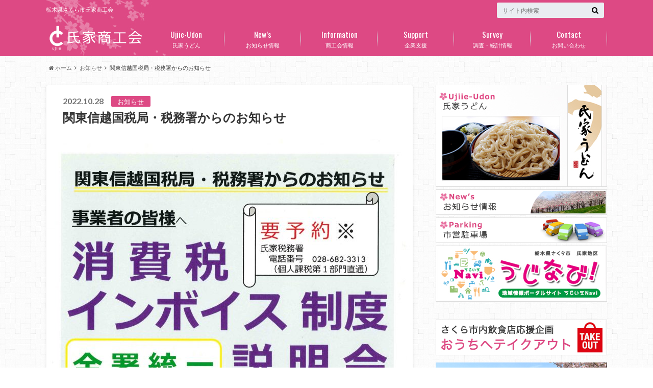

--- FILE ---
content_type: text/html; charset=UTF-8
request_url: http://ujiie-shokokai.or.jp/%E9%96%A2%E6%9D%B1%E4%BF%A1%E8%B6%8A%E5%9B%BD%E7%A8%8E%E5%B1%80%E3%83%BB%E7%A8%8E%E5%8B%99%E7%BD%B2%E3%81%8B%E3%82%89%E3%81%AE%E3%81%8A%E7%9F%A5%E3%82%89%E3%81%9B/
body_size: 47995
content:
<!doctype html>

<!--[if lt IE 7]><html lang="ja" class="no-js lt-ie9 lt-ie8 lt-ie7"><![endif]-->
<!--[if (IE 7)&!(IEMobile)]><html lang="ja" class="no-js lt-ie9 lt-ie8"><![endif]-->
<!--[if (IE 8)&!(IEMobile)]><html lang="ja" class="no-js lt-ie9"><![endif]-->
<!--[if gt IE 8]><!--> <html lang="ja" class="no-js"><!--<![endif]-->

	<head>
		<meta charset="utf-8">

		<meta http-equiv="X-UA-Compatible" content="IE=edge">

		<title>関東信越国税局・税務署からのお知らせ | 氏家商工会</title>

		<meta name="HandheldFriendly" content="True">
		<meta name="MobileOptimized" content="320">
		<meta name="viewport" content="width=device-width, initial-scale=1"/>
		<link rel="pingback" href="http://ujiie-shokokai.or.jp/xmlrpc.php">

		<!--[if IE]>
		<link rel="shortcut icon" href="http://ujiie-shokokai.or.jp/wp-content/themes/albatros/library/images/favicon.ico">
		<![endif]-->

		<!--[if lt IE 9]>
		<script src="//html5shiv.googlecode.com/svn/trunk/html5.js"></script>
		<script src="//css3-mediaqueries-js.googlecode.com/svn/trunk/css3-mediaqueries.js"></script>
		<![endif]-->


		<link rel='dns-prefetch' href='//s.w.org' />
<link rel="alternate" type="application/rss+xml" title="氏家商工会 &raquo; フィード" href="http://ujiie-shokokai.or.jp/feed/" />
<link rel="alternate" type="application/rss+xml" title="氏家商工会 &raquo; コメントフィード" href="http://ujiie-shokokai.or.jp/comments/feed/" />
		<script type="text/javascript">
			window._wpemojiSettings = {"baseUrl":"https:\/\/s.w.org\/images\/core\/emoji\/11\/72x72\/","ext":".png","svgUrl":"https:\/\/s.w.org\/images\/core\/emoji\/11\/svg\/","svgExt":".svg","source":{"concatemoji":"http:\/\/ujiie-shokokai.or.jp\/wp-includes\/js\/wp-emoji-release.min.js"}};
			!function(e,a,t){var n,r,o,i=a.createElement("canvas"),p=i.getContext&&i.getContext("2d");function s(e,t){var a=String.fromCharCode;p.clearRect(0,0,i.width,i.height),p.fillText(a.apply(this,e),0,0);e=i.toDataURL();return p.clearRect(0,0,i.width,i.height),p.fillText(a.apply(this,t),0,0),e===i.toDataURL()}function c(e){var t=a.createElement("script");t.src=e,t.defer=t.type="text/javascript",a.getElementsByTagName("head")[0].appendChild(t)}for(o=Array("flag","emoji"),t.supports={everything:!0,everythingExceptFlag:!0},r=0;r<o.length;r++)t.supports[o[r]]=function(e){if(!p||!p.fillText)return!1;switch(p.textBaseline="top",p.font="600 32px Arial",e){case"flag":return s([55356,56826,55356,56819],[55356,56826,8203,55356,56819])?!1:!s([55356,57332,56128,56423,56128,56418,56128,56421,56128,56430,56128,56423,56128,56447],[55356,57332,8203,56128,56423,8203,56128,56418,8203,56128,56421,8203,56128,56430,8203,56128,56423,8203,56128,56447]);case"emoji":return!s([55358,56760,9792,65039],[55358,56760,8203,9792,65039])}return!1}(o[r]),t.supports.everything=t.supports.everything&&t.supports[o[r]],"flag"!==o[r]&&(t.supports.everythingExceptFlag=t.supports.everythingExceptFlag&&t.supports[o[r]]);t.supports.everythingExceptFlag=t.supports.everythingExceptFlag&&!t.supports.flag,t.DOMReady=!1,t.readyCallback=function(){t.DOMReady=!0},t.supports.everything||(n=function(){t.readyCallback()},a.addEventListener?(a.addEventListener("DOMContentLoaded",n,!1),e.addEventListener("load",n,!1)):(e.attachEvent("onload",n),a.attachEvent("onreadystatechange",function(){"complete"===a.readyState&&t.readyCallback()})),(n=t.source||{}).concatemoji?c(n.concatemoji):n.wpemoji&&n.twemoji&&(c(n.twemoji),c(n.wpemoji)))}(window,document,window._wpemojiSettings);
		</script>
		<style type="text/css">
img.wp-smiley,
img.emoji {
	display: inline !important;
	border: none !important;
	box-shadow: none !important;
	height: 1em !important;
	width: 1em !important;
	margin: 0 .07em !important;
	vertical-align: -0.1em !important;
	background: none !important;
	padding: 0 !important;
}
</style>
<link rel='stylesheet' id='style-css'  href='http://ujiie-shokokai.or.jp/wp-content/themes/albatros/style.css' type='text/css' media='all' />
<link rel='stylesheet' id='child-style-css'  href='http://ujiie-shokokai.or.jp/wp-content/themes/albatros_custom/style.css' type='text/css' media='all' />
<link rel='stylesheet' id='shortcode-css'  href='http://ujiie-shokokai.or.jp/wp-content/themes/albatros/library/css/shortcode.css' type='text/css' media='all' />
<script type='text/javascript' src='//ajax.googleapis.com/ajax/libs/jquery/1.8.3/jquery.min.js'></script>
<link rel='https://api.w.org/' href='http://ujiie-shokokai.or.jp/wp-json/' />
<link rel="canonical" href="http://ujiie-shokokai.or.jp/%e9%96%a2%e6%9d%b1%e4%bf%a1%e8%b6%8a%e5%9b%bd%e7%a8%8e%e5%b1%80%e3%83%bb%e7%a8%8e%e5%8b%99%e7%bd%b2%e3%81%8b%e3%82%89%e3%81%ae%e3%81%8a%e7%9f%a5%e3%82%89%e3%81%9b/" />
<link rel='shortlink' href='http://ujiie-shokokai.or.jp/?p=6057' />
<link rel="alternate" type="application/json+oembed" href="http://ujiie-shokokai.or.jp/wp-json/oembed/1.0/embed?url=http%3A%2F%2Fujiie-shokokai.or.jp%2F%25e9%2596%25a2%25e6%259d%25b1%25e4%25bf%25a1%25e8%25b6%258a%25e5%259b%25bd%25e7%25a8%258e%25e5%25b1%2580%25e3%2583%25bb%25e7%25a8%258e%25e5%258b%2599%25e7%25bd%25b2%25e3%2581%258b%25e3%2582%2589%25e3%2581%25ae%25e3%2581%258a%25e7%259f%25a5%25e3%2582%2589%25e3%2581%259b%2F" />
<link rel="alternate" type="text/xml+oembed" href="http://ujiie-shokokai.or.jp/wp-json/oembed/1.0/embed?url=http%3A%2F%2Fujiie-shokokai.or.jp%2F%25e9%2596%25a2%25e6%259d%25b1%25e4%25bf%25a1%25e8%25b6%258a%25e5%259b%25bd%25e7%25a8%258e%25e5%25b1%2580%25e3%2583%25bb%25e7%25a8%258e%25e5%258b%2599%25e7%25bd%25b2%25e3%2581%258b%25e3%2582%2589%25e3%2581%25ae%25e3%2581%258a%25e7%259f%25a5%25e3%2582%2589%25e3%2581%259b%2F&#038;format=xml" />
<script src="//www.google.com/recaptcha/api.js"></script>
<script type="text/javascript">
jQuery(function() {
	// reCAPTCHAの挿入
	jQuery( '.mw_wp_form_input button, .mw_wp_form_input input[type="submit"]' ).before( '<div data-callback="syncerRecaptchaCallback" data-sitekey="6LcvKKEUAAAAAKw7WPFOp_iWc3oFTwdMd5UnuF0K" class="g-recaptcha"></div>' );
	// [input] Add disabled to input or button
	jQuery( '.mw_wp_form_input button, .mw_wp_form_input input[type="submit"]' ).attr( "disabled", "disabled" );
	// [confirm] Remove disabled
	jQuery( '.mw_wp_form_confirm input, .mw_wp_form_confirm select, .mw_wp_form_confirm textarea, .mw_wp_form_confirm button' ).removeAttr( 'disabled' );
});
// reCAPTCHA Callback
function syncerRecaptchaCallback( code ) {
	if(code != "") {
		jQuery( '.mw_wp_form_input button, .mw_wp_form_input input[type="submit"]' ).removeAttr( 'disabled' );
	}
}
</script>
<style type="text/css">
.g-recaptcha { margin: 20px 0 15px; }.g-recaptcha > div { margin: 0 auto; }</style>
<style type="text/css">
body{color: #353535;}
a{color: #dd4984;}
a:hover{color: #dd87a9;}
.hentry footer .post-categories li a,.hentry footer .tags a{  background: #dd4984;  border:1px solid #dd4984;}
.hentry footer .tags a{color:#dd4984; background: none;}
.hentry footer .post-categories li a:hover,.hentry footer .tags a:hover{ background:#dd87a9;  border-color:#dd87a9;}
input[type="text"],input[type="password"],input[type="datetime"],input[type="datetime-local"],input[type="date"],input[type="month"],input[type="time"],input[type="week"],input[type="number"],input[type="email"],input[type="url"],input[type="search"],input[type="tel"],input[type="color"],select,textarea,.field { background-color: #eaedf2;}
/*ヘッダー*/
.header{background: #dd4984;}
.header .subnav .site_description,.header .mobile_site_description{color:  #fff;}
.nav li a {color: #fff;}
.nav li a:hover{color:#FFFF00;}
.subnav .contactbutton a{background: #323944;}
.subnav .contactbutton a:hover{background:#dd87a9;}
@media only screen and (min-width: 768px) {
	.nav ul {background: #323944;}
	.nav li ul.sub-menu li a{color: #ffffff;}
}
/*メインエリア*/
.byline .cat-name{background: #dd4984; color:  #fff;}
.widgettitle {background: #dd4984; color:  #fff;}
.widget li a:after{color: #dd4984!important;}

/* 投稿ページ吹き出し見出し */
.single .entry-content h2{background: #dd4984;}
.single .entry-content h2:after{border-top-color:#dd4984;}
/* リスト要素 */
.entry-content ul li:before{ background: #dd4984;}
.entry-content ol li:before{ background: #dd4984;}
/* カテゴリーラベル */
.single .authorbox .author-newpost li .cat-name,.related-box li .cat-name{ background: #dd4984;}
/* CTA */
.cta-inner{ background: #323944;}
/* ローカルナビ */
.local-nav .title a{ background: #dd4984;}
.local-nav .current_page_item a{color:#dd4984;}
/* ランキングバッジ */
ul.wpp-list li a:before{background: #dd4984;}
/* アーカイブのボタン */
.readmore a{border:1px solid #dd4984;color:#dd4984;}
.readmore a:hover{background:#dd4984;color:#fff;}
/* ボタンの色 */
.btn-wrap a{background: #dd4984;border: 1px solid #dd4984;}
.btn-wrap a:hover{background: #dd87a9;}
.btn-wrap.simple a{border:1px solid #dd4984;color:#dd4984;}
.btn-wrap.simple a:hover{background:#dd4984;}
/* コメント */
.blue-btn, .comment-reply-link, #submit { background-color: #dd4984; }
.blue-btn:hover, .comment-reply-link:hover, #submit:hover, .blue-btn:focus, .comment-reply-link:focus, #submit:focus {background-color: #dd87a9; }
/* サイドバー */
.widget a{text-decoration:none; color:#303030;}
.widget a:hover{color:#7a7a7a;}
/*フッター*/
#footer-top{background-color: #323944; color: #ffffff;}
.footer a,#footer-top a{color: #ffffff;}
#footer-top .widgettitle{color: #ffffff;}
.footer {background-color: #323944;color: #ffffff;}
.footer-links li:before{ color: #dd4984;}
/* ページネーション */
.pagination a, .pagination span,.page-links a , .page-links ul > li > span{color: #dd4984;}
.pagination a:hover, .pagination a:focus,.page-links a:hover, .page-links a:focus{background-color: #dd4984;}
.pagination .current:hover, .pagination .current:focus{color: #dd87a9;}
</style>
<style type="text/css" id="custom-background-css">
body.custom-background { background-image: url("http://ujiie-syokokai.sakura.ne.jp/wp/wp-content/uploads/2016/05/light_wool.png"); background-position: left top; background-size: auto; background-repeat: repeat; background-attachment: scroll; }
</style>
		
<script>
  (function(i,s,o,g,r,a,m){i['GoogleAnalyticsObject']=r;i[r]=i[r]||function(){
  (i[r].q=i[r].q||[]).push(arguments)},i[r].l=1*new Date();a=s.createElement(o),
  m=s.getElementsByTagName(o)[0];a.async=1;a.src=g;m.parentNode.insertBefore(a,m)
  })(window,document,'script','https://www.google-analytics.com/analytics.js','ga');

  ga('create', 'UA-83441506-1', 'auto');
  ga('send', 'pageview');

</script>


	</head>

	<body class="post-template-default single single-post postid-6057 single-format-standard custom-background" itemscope itemtype="//schema.org/WebPage">

		<div id="container">

					
			<header class="header" role="banner" itemscope itemtype="//schema.org/WPHeader">

				<div id="inner-header" class="wrap cf">


					
<div id="logo">
																		<p class="h1 img" itemscope itemtype="//schema.org/Organization"><a href="http://ujiie-shokokai.or.jp"><img src="http://ujiie-syokokai.sakura.ne.jp/wp/wp-content/uploads/2016/05/title.png" alt="氏家商工会"></a></p>
											</div>					
					
					<div class="subnav cf">
										<p class="site_description">栃木県さくら市氏家商工会</p>
										
										
										
					<form role="search" method="get" id="searchform" class="searchform" action="http://ujiie-shokokai.or.jp/">
    <div>
        <label for="s" class="screen-reader-text"></label>
        <input type="search" id="s" name="s" value="" placeholder="サイト内検索" /><button type="submit" id="searchsubmit" ><i class="fa fa-search"></i></button>
    </div>
</form>					</div>

					<nav id="g_nav" role="navigation" itemscope itemtype="//schema.org/SiteNavigationElement">
						<ul id="menu-top-nav" class="nav top-nav cf"><li id="menu-item-16" class="menu-item menu-item-type-post_type menu-item-object-page menu-item-has-children menu-item-16"><a href="http://ujiie-shokokai.or.jp/ujiie-udon/">氏家うどん<span class="gf">Ujiie-Udon</span></a>
<ul class="sub-menu">
	<li id="menu-item-647" class="menu-item menu-item-type-post_type menu-item-object-page menu-item-647"><a href="http://ujiie-shokokai.or.jp/ujiie-udon/how-to/">取組・商標登録<span class="gf"></span></a></li>
	<li id="menu-item-6332" class="menu-item menu-item-type-post_type menu-item-object-page menu-item-6332"><a href="http://ujiie-shokokai.or.jp/ujiie-udon/%e5%9c%b0%e5%9f%9f%e5%9b%a3%e4%bd%93%e5%95%86%e6%a8%99%e3%82%ab%e3%83%bc%e3%83%89%ef%bc%88%e5%9c%b0%e5%9b%a3%e3%82%ab%e3%83%bc%e3%83%89%ef%bc%89%e3%81%ab%e3%81%a4%e3%81%84%e3%81%a6/">地域団体商標カード（地団カード）について<span class="gf"></span></a></li>
	<li id="menu-item-17" class="menu-item menu-item-type-post_type menu-item-object-page menu-item-has-children menu-item-17"><a href="http://ujiie-shokokai.or.jp/ujiie-udon/udon-map/">氏家うどん会ご案内マップ<span class="gf">Udon-Map</span></a>
	<ul class="sub-menu">
		<li id="menu-item-83" class="menu-item menu-item-type-post_type menu-item-object-page menu-item-83"><a href="http://ujiie-shokokai.or.jp/ujiie-udon/udon-map/katsuyama/">御食事処　勝山<span class="gf"></span></a></li>
		<li id="menu-item-82" class="menu-item menu-item-type-post_type menu-item-object-page menu-item-82"><a href="http://ujiie-shokokai.or.jp/ujiie-udon/udon-map/kinuya/">お食事処　きぬや<span class="gf"></span></a></li>
		<li id="menu-item-81" class="menu-item menu-item-type-post_type menu-item-object-page menu-item-81"><a href="http://ujiie-shokokai.or.jp/ujiie-udon/udon-map/shikitei/">御食事処　志生亭<span class="gf"></span></a></li>
		<li id="menu-item-80" class="menu-item menu-item-type-post_type menu-item-object-page menu-item-80"><a href="http://ujiie-shokokai.or.jp/ujiie-udon/udon-map/aory/">AORY<span class="gf"></span></a></li>
		<li id="menu-item-79" class="menu-item menu-item-type-post_type menu-item-object-page menu-item-79"><a href="http://ujiie-shokokai.or.jp/ujiie-udon/udon-map/kikyou/">割烹　桔梗<span class="gf"></span></a></li>
		<li id="menu-item-78" class="menu-item menu-item-type-post_type menu-item-object-page menu-item-78"><a href="http://ujiie-shokokai.or.jp/ujiie-udon/udon-map/yoshicyaya/">御食事処　よし茶屋<span class="gf"></span></a></li>
		<li id="menu-item-77" class="menu-item menu-item-type-post_type menu-item-object-page menu-item-77"><a href="http://ujiie-shokokai.or.jp/ujiie-udon/udon-map/menrokuya/">お食事処　めん六や<span class="gf"></span></a></li>
		<li id="menu-item-1446" class="menu-item menu-item-type-post_type menu-item-object-page menu-item-1446"><a href="http://ujiie-shokokai.or.jp/ujiie-udon/udon-map/sangenkaku/">三元閣<span class="gf"></span></a></li>
		<li id="menu-item-1452" class="menu-item menu-item-type-post_type menu-item-object-page menu-item-1452"><a href="http://ujiie-shokokai.or.jp/ujiie-udon/udon-map/kurajiro/">蔵次郎＋百次郎<span class="gf"></span></a></li>
	</ul>
</li>
	<li id="menu-item-646" class="menu-item menu-item-type-post_type menu-item-object-page menu-item-646"><a href="http://ujiie-shokokai.or.jp/ujiie-udon/registration/">氏家うどん登録事業者募集<span class="gf"></span></a></li>
</ul>
</li>
<li id="menu-item-152" class="menu-item menu-item-type-taxonomy menu-item-object-category current-post-ancestor current-menu-parent current-post-parent menu-item-152"><a href="http://ujiie-shokokai.or.jp/category/news/">お知らせ情報<span class="gf">New’s</span></a></li>
<li id="menu-item-683" class="menu-item menu-item-type-post_type menu-item-object-page menu-item-has-children menu-item-683"><a href="http://ujiie-shokokai.or.jp/shokokai/">商工会情報<span class="gf">Information</span></a>
<ul class="sub-menu">
	<li id="menu-item-688" class="menu-item menu-item-type-post_type menu-item-object-page menu-item-688"><a href="http://ujiie-shokokai.or.jp/shokokai/about/">氏家商工会とは<span class="gf"></span></a></li>
	<li id="menu-item-685" class="menu-item menu-item-type-post_type menu-item-object-page menu-item-685"><a href="http://ujiie-shokokai.or.jp/shokokai/business/">商工会事業<span class="gf"></span></a></li>
	<li id="menu-item-684" class="menu-item menu-item-type-post_type menu-item-object-page menu-item-684"><a href="http://ujiie-shokokai.or.jp/shokokai/newsletter/">商工会会報<span class="gf"></span></a></li>
	<li id="menu-item-686" class="menu-item menu-item-type-post_type menu-item-object-page menu-item-686"><a href="http://ujiie-shokokai.or.jp/shokokai/recruitment/">入会のご案内<span class="gf"></span></a></li>
	<li id="menu-item-1281" class="menu-item menu-item-type-post_type menu-item-object-page menu-item-1281"><a href="http://ujiie-shokokai.or.jp/shokokai/kaiinlink/">商工会会員リンク集<span class="gf"></span></a></li>
</ul>
</li>
<li id="menu-item-694" class="menu-item menu-item-type-post_type menu-item-object-page menu-item-has-children menu-item-694"><a href="http://ujiie-shokokai.or.jp/support/">企業支援<span class="gf">Support</span></a>
<ul class="sub-menu">
	<li id="menu-item-1987" class="menu-item menu-item-type-post_type menu-item-object-page menu-item-1987"><a href="http://ujiie-shokokai.or.jp/support/portal/">地域情報ポータルサイト　『うじいえNavi』<span class="gf"></span></a></li>
	<li id="menu-item-695" class="menu-item menu-item-type-post_type menu-item-object-page menu-item-695"><a href="http://ujiie-shokokai.or.jp/support/finance/">金融情報<span class="gf"></span></a></li>
	<li id="menu-item-696" class="menu-item menu-item-type-post_type menu-item-object-page menu-item-696"><a href="http://ujiie-shokokai.or.jp/support/mutual-aid/">共済情報<span class="gf"></span></a></li>
	<li id="menu-item-693" class="menu-item menu-item-type-post_type menu-item-object-page menu-item-693"><a href="http://ujiie-shokokai.or.jp/support/renovation/">リフォーム登録事業所<span class="gf"></span></a></li>
	<li id="menu-item-697" class="menu-item menu-item-type-post_type menu-item-object-page menu-item-697"><a href="http://ujiie-shokokai.or.jp/support/rank-up/">ランクアップ事業<span class="gf"></span></a></li>
	<li id="menu-item-698" class="menu-item menu-item-type-post_type menu-item-object-page menu-item-698"><a href="http://ujiie-shokokai.or.jp/support/labor/">労働保険(労災・雇用保険)<span class="gf"></span></a></li>
</ul>
</li>
<li id="menu-item-1126" class="menu-item menu-item-type-post_type menu-item-object-page menu-item-has-children menu-item-1126"><a href="http://ujiie-shokokai.or.jp/statistic-survey/">調査・統計情報<span class="gf">Survey</span></a>
<ul class="sub-menu">
	<li id="menu-item-2056" class="menu-item menu-item-type-post_type menu-item-object-page menu-item-2056"><a href="http://ujiie-shokokai.or.jp/statistic-survey/statistic/">調査情報<span class="gf"></span></a></li>
	<li id="menu-item-2060" class="menu-item menu-item-type-post_type menu-item-object-page menu-item-2060"><a href="http://ujiie-shokokai.or.jp/statistic-survey/bansouhoukoku/">伴走型小規模事業者支援推進事業報告<span class="gf"></span></a></li>
	<li id="menu-item-2263" class="menu-item menu-item-type-post_type menu-item-object-page menu-item-2263"><a href="http://ujiie-shokokai.or.jp/statistic-survey/hatutatukeikaku/">経営発達支援計画事業実施報告<span class="gf"></span></a></li>
</ul>
</li>
<li id="menu-item-699" class="menu-item menu-item-type-post_type menu-item-object-page menu-item-has-children menu-item-699"><a href="http://ujiie-shokokai.or.jp/contact/">お問い合わせ<span class="gf">Contact</span></a>
<ul class="sub-menu">
	<li id="menu-item-700" class="menu-item menu-item-type-post_type menu-item-object-page menu-item-700"><a href="http://ujiie-shokokai.or.jp/contact/from/">お問い合わせフォーム<span class="gf"></span></a></li>
	<li id="menu-item-701" class="menu-item menu-item-type-post_type menu-item-object-page menu-item-701"><a href="http://ujiie-shokokai.or.jp/contact/map/">アクセス<span class="gf"></span></a></li>
</ul>
</li>
</ul>
					</nav>

				</div>

			</header>


<div id="breadcrumb" class="breadcrumb inner wrap cf"><ul itemscope itemtype="//data-vocabulary.org/Breadcrumb"><li><a href="http://ujiie-shokokai.or.jp/" itemprop="url"><i class="fa fa-home"></i><span itemprop="title"> ホーム</span></a></li><li><a href="http://ujiie-shokokai.or.jp/category/news/" itemprop="url"><span itemprop="title">お知らせ</span></a></li><li>関東信越国税局・税務署からのお知らせ</li></ul></div>

			<div id="content">

				<div id="inner-content" class="wrap cf">

					<main id="main" class="m-all t-2of3 d-5of7 cf" role="main" itemscope itemprop="mainContentOfPage" itemtype="//schema.org/Blog">

						

		              <article id="post-6057" class="cf post-6057 post type-post status-publish format-standard has-post-thumbnail hentry category-news" role="article" itemscope itemprop="blogPost" itemtype="//schema.org/BlogPosting">
		
		                <header class="article-header entry-header">
		                  <p class="byline entry-meta vcard">
		
							<span class="date entry-date updated" itemprop="datePublished" datetime="2022-10-28">2022.10.28</span>
			                <span class="cat-name">お知らせ</span>
			                <span class="author" style="display: none;"><span class="fn">ujiie</span></span>
		
		                  </p>
		
		
		                  <h1 class="entry-title single-title" itemprop="headline" rel="bookmark">関東信越国税局・税務署からのお知らせ</h1>
		
		                </header>
		
												<figure class="eyecatch">
							<img width="718" height="1015" src="http://ujiie-shokokai.or.jp/wp-content/uploads/2022/10/48a9276fd7515eea2c8cb041fafb1619-718x1015.jpg" class="attachment-single-thum size-single-thum wp-post-image" alt="" srcset="http://ujiie-shokokai.or.jp/wp-content/uploads/2022/10/48a9276fd7515eea2c8cb041fafb1619-718x1015.jpg 718w, http://ujiie-shokokai.or.jp/wp-content/uploads/2022/10/48a9276fd7515eea2c8cb041fafb1619-212x300.jpg 212w, http://ujiie-shokokai.or.jp/wp-content/uploads/2022/10/48a9276fd7515eea2c8cb041fafb1619-768x1086.jpg 768w, http://ujiie-shokokai.or.jp/wp-content/uploads/2022/10/48a9276fd7515eea2c8cb041fafb1619-724x1024.jpg 724w" sizes="(max-width: 718px) 100vw, 718px" />						</figure>
						
						
						
		                <section class="entry-content cf" itemprop="articleBody">

						

						<p>令和４年11月21日（月）から25日（金）の間（祝日を除く。）に関東信越国税局管内６県（茨城・栃木・群馬・埼玉・新潟・長野）全ての税務署で<strong>インボイス制度及び関連する補助金の説明会</strong>（事前予約制）を開催します。</p>
<p>１週間毎日開催しますので、ご都合の良い曜日にぜひお越しください。<br />
（土・日・祝日を除く。）</p>
<p>説明会に関する情報は<a href="https://www.nta.go.jp/about/organization/kantoshinetsu/invoice_setsumeikai/index.htm" target="_blank" rel="noopener">コチラ</a>。</p>
<h3>氏家税務署インボイス制度説明会開催日程</h3>
<p><img class="alignleft wp-image-6061 size-full" src="http://ujiie-shokokai.or.jp/wp-content/uploads/2022/10/66c19942ab4ba346fdb64ccc04cde373.jpg" alt="" width="741" height="502" srcset="http://ujiie-shokokai.or.jp/wp-content/uploads/2022/10/66c19942ab4ba346fdb64ccc04cde373.jpg 741w, http://ujiie-shokokai.or.jp/wp-content/uploads/2022/10/66c19942ab4ba346fdb64ccc04cde373-300x203.jpg 300w, http://ujiie-shokokai.or.jp/wp-content/uploads/2022/10/66c19942ab4ba346fdb64ccc04cde373-718x486.jpg 718w" sizes="(max-width: 741px) 100vw, 741px" /><br />
※説明会につきましては、会場入口における手指消毒及び検温の実施、マスクの着用や会場内の換気、出席者の氏名等の確認など、新型コロナウイルス感染症等の感染拡大防止に配意した開催としており、今後の急激な感染拡大等によっては、開催を中止とする場合がありますのであらかじめご了承ください。</p>

						
		                </section>

												
						



						

												
						
						

  
  

		                <footer class="article-footer">

							<div class="category-newpost-wrap">
							<h3><a href="http://ujiie-shokokai.or.jp/category/news/" rel="category tag">お知らせ</a>の最新記事</h3>
														<ul class="category-newpost cf">
																					<li class="cf"><span class="date">2026.01.15</span><a href="http://ujiie-shokokai.or.jp/%e6%96%b0%e6%98%a5%e8%b3%80%e8%a9%9e%e4%ba%a4%e6%ad%93%e4%bc%9a%e9%96%8b%e5%82%ac%e3%81%ab%e3%81%8a%e3%81%91%e3%82%8b%e7%aa%93%e5%8f%a3%e9%96%89%e9%a4%a8%e3%81%ae%e3%81%8a%e7%9f%a5%e3%82%89%e3%81%9b/" title="新春賀詞交歓会開催における窓口閉館のお知らせ"> 新春賀詞交歓会開催における窓口閉館のお知らせ</a></li>
														<li class="cf"><span class="date">2025.12.22</span><a href="http://ujiie-shokokai.or.jp/%e5%b9%b4%e6%9c%ab%e5%b9%b4%e5%a7%8b%e4%bc%91%e6%a5%ad%e3%81%ae%e3%81%8a%e7%9f%a5%e3%82%89%e3%81%9b-3/" title="年末年始休業のお知らせ"> 年末年始休業のお知らせ</a></li>
														<li class="cf"><span class="date">2025.12.15</span><a href="http://ujiie-shokokai.or.jp/%e6%9a%ae%e5%b8%82%e3%81%ae%e9%96%8b%e5%82%ac%e3%81%ab%e4%bc%b4%e3%81%86%e4%ba%a4%e9%80%9a%e8%a6%8f%e5%88%b6%e3%81%ae%e3%81%8a%e7%9f%a5%e3%82%89%e3%81%9b/" title="暮市の開催に伴う交通規制のお知らせ"> 暮市の開催に伴う交通規制のお知らせ</a></li>
														<li class="cf"><span class="date">2025.11.25</span><a href="http://ujiie-shokokai.or.jp/%ef%bc%92%ef%bc%90%ef%bc%92%ef%bc%95%e6%ad%b3%e6%9c%ab%e7%a6%8f%e5%bc%95%e5%a4%a7%e5%a3%b2%e5%87%ba%e3%81%97%e6%8a%bd%e9%81%b8%e4%bc%9a%e9%96%8b%e5%82%ac%e3%81%ae%e3%81%8a%e7%9f%a5%e3%82%89%e3%81%9b/" title="2025歳末福引大売出し抽選会開催のお知らせ"> 2025歳末福引大売出し抽選会開催のお知らせ</a></li>
														<li class="cf"><span class="date">2025.07.08</span><a href="http://ujiie-shokokai.or.jp/%e6%b0%8f%e5%ae%b6%e5%95%86%e5%b7%a5%e3%81%be%e3%81%a4%e3%82%8a2025%e9%96%8b%e5%82%ac%e3%81%ab%e4%bc%b4%e3%81%86%e4%ba%a4%e9%80%9a%e8%a6%8f%e5%88%b6%e3%81%ab%e3%81%a4%e3%81%84%e3%81%a6/" title="氏家商工まつり2025開催に伴う交通規制について"> 氏家商工まつり2025開催に伴う交通規制について</a></li>
																					</ul>
							</div>
	
			                <ul class="post-categories">
	<li><a href="http://ujiie-shokokai.or.jp/category/news/" rel="category tag">お知らせ</a></li></ul>			
			                		
		                </footer>
						
		              </article>
		

						<div class="authorbox">
						
							<div class="np-post">	
								<div class="navigation">
																<div class="prev"><a href="http://ujiie-shokokai.or.jp/%e7%ac%ac%ef%bc%94%e5%9b%9e%e6%b0%8f%e5%ae%b6%e3%81%86%e3%81%a9%e3%82%93%e7%b5%b5%e7%94%bb%e5%b1%95%e5%85%a5%e9%81%b8%e4%bd%9c%e5%93%81%e6%b1%ba%e5%ae%9a%e3%83%bb%e5%b1%95%e7%a4%ba%e4%bc%9a%e3%81%ae/" rel="prev">第４回氏家うどん絵画展入選作品決定・展示会のお知らせ</a></div>
																								<div class="next"><a href="http://ujiie-shokokai.or.jp/%e6%97%a5%e6%9c%ac%e6%94%bf%e7%ad%96%e9%87%91%e8%9e%8d%e5%85%ac%e5%ba%ab%e3%80%8c%e4%b8%80%e6%97%a5%e5%85%ac%e5%ba%ab%e3%80%8d%e3%81%ae%e3%81%94%e6%a1%88%e5%86%85/" rel="next">日本政策金融公庫「一日公庫」のご案内</a></div>
																</div>
							</div>
						</div>



	
			  <div class="related-box original-related cf">
    <div class="inbox">
	    <h2 class="related-h h_ttl"><span class="gf">RECOMMEND</span>こちらの記事も人気です。</h2>
		    <div class="related-post">
				<ul class="related-list cf">

  	        <li class="" rel="bookmark" title="氏家商工まつり2025開催に伴う交通規制について">
		        <a href="http://ujiie-shokokai.or.jp/%e6%b0%8f%e5%ae%b6%e5%95%86%e5%b7%a5%e3%81%be%e3%81%a4%e3%82%8a2025%e9%96%8b%e5%82%ac%e3%81%ab%e4%bc%b4%e3%81%86%e4%ba%a4%e9%80%9a%e8%a6%8f%e5%88%b6%e3%81%ab%e3%81%a4%e3%81%84%e3%81%a6/" rel=\"bookmark" title="氏家商工まつり2025開催に伴う交通規制について" class="title">
		        	<figure class="eyecatch">
	        	                <img src="http://ujiie-shokokai.or.jp/wp-content/themes/albatros/library/images/noimg.png" />
	        		            </figure>
					<span class="cat-name">お知らせ</span>
					<time class="date">2025.7.8</time>
					<h3 class="ttl">
						氏家商工まつり2025開催に伴う交通規制について					</h3>
				</a>
	        </li>
  	        <li class="" rel="bookmark" title="青年部野球関東大会準優勝">
		        <a href="http://ujiie-shokokai.or.jp/%e9%9d%92%e5%b9%b4%e9%83%a8%e9%87%8e%e7%90%83%e9%96%a2%e6%9d%b1%e5%a4%a7%e4%bc%9a%e6%ba%96%e5%84%aa%e5%8b%9d/" rel=\"bookmark" title="青年部野球関東大会準優勝" class="title">
		        	<figure class="eyecatch">
	        	                <img width="300" height="200" src="http://ujiie-shokokai.or.jp/wp-content/uploads/2017/11/a239fd7cbe0de9e77dfca9c56104cc34-300x200.jpg" class="attachment-home-thum size-home-thum wp-post-image" alt="" />	        		            </figure>
					<span class="cat-name">お知らせ</span>
					<time class="date">2017.11.6</time>
					<h3 class="ttl">
						青年部野球関東大会準優勝					</h3>
				</a>
	        </li>
  	        <li class="" rel="bookmark" title="栃木県よろず支援拠点のご案内">
		        <a href="http://ujiie-shokokai.or.jp/%e6%a0%83%e6%9c%a8%e7%9c%8c%e3%82%88%e3%82%8d%e3%81%9a%e6%94%af%e6%8f%b4%e6%8b%a0%e7%82%b9%e3%81%ae%e3%81%94%e6%a1%88%e5%86%85/" rel=\"bookmark" title="栃木県よろず支援拠点のご案内" class="title">
		        	<figure class="eyecatch">
	        	                <img src="http://ujiie-shokokai.or.jp/wp-content/themes/albatros/library/images/noimg.png" />
	        		            </figure>
					<span class="cat-name">お知らせ</span>
					<time class="date">2019.11.15</time>
					<h3 class="ttl">
						栃木県よろず支援拠点のご案内					</h3>
				</a>
	        </li>
  	        <li class="" rel="bookmark" title="eプラザ参番館入店者募集について">
		        <a href="http://ujiie-shokokai.or.jp/e%e3%83%97%e3%83%a9%e3%82%b6%e5%8f%82%e7%95%aa%e9%a4%a8%e5%85%a5%e5%ba%97%e8%80%85%e5%8b%9f%e9%9b%86%e3%81%ab%e3%81%a4%e3%81%84%e3%81%a6/" rel=\"bookmark" title="eプラザ参番館入店者募集について" class="title">
		        	<figure class="eyecatch">
	        	                <img width="300" height="200" src="http://ujiie-shokokai.or.jp/wp-content/uploads/2021/06/e7332024ad573179a2d450278cc7bc1d-300x200.jpg" class="attachment-home-thum size-home-thum wp-post-image" alt="" />	        		            </figure>
					<span class="cat-name">お知らせ</span>
					<time class="date">2021.6.2</time>
					<h3 class="ttl">
						eプラザ参番館入店者募集について					</h3>
				</a>
	        </li>
  	        <li class="" rel="bookmark" title="新型コロナウイルス感染症に伴う「持続化給付金」説明動画の配信について">
		        <a href="http://ujiie-shokokai.or.jp/%e6%96%b0%e5%9e%8b%e3%82%b3%e3%83%ad%e3%83%8a%e3%82%a6%e3%82%a4%e3%83%ab%e3%82%b9%e6%84%9f%e6%9f%93%e7%97%87%e3%81%ab%e4%bc%b4%e3%81%86%e3%80%8c%e6%8c%81%e7%b6%9a%e5%8c%96%e7%b5%a6%e4%bb%98%e9%87%91/" rel=\"bookmark" title="新型コロナウイルス感染症に伴う「持続化給付金」説明動画の配信について" class="title">
		        	<figure class="eyecatch">
	        	                <img src="http://ujiie-shokokai.or.jp/wp-content/themes/albatros/library/images/noimg.png" />
	        		            </figure>
					<span class="cat-name">お知らせ</span>
					<time class="date">2020.4.17</time>
					<h3 class="ttl">
						新型コロナウイルス感染症に伴う「持続化給付金」説明動画の配信について					</h3>
				</a>
	        </li>
  	        <li class="" rel="bookmark" title="会員、関係者の皆様へ　令和３年度氏家商工まつりは中止いたします">
		        <a href="http://ujiie-shokokai.or.jp/%e4%bc%9a%e5%93%a1%e3%80%81%e9%96%a2%e4%bf%82%e8%80%85%e3%81%ae%e7%9a%86%e6%a7%98%e3%81%b8%e3%80%80%e4%bb%a4%e5%92%8c%ef%bc%93%e5%b9%b4%e5%ba%a6%e6%b0%8f%e5%ae%b6%e5%95%86%e5%b7%a5%e3%81%be%e3%81%a4/" rel=\"bookmark" title="会員、関係者の皆様へ　令和３年度氏家商工まつりは中止いたします" class="title">
		        	<figure class="eyecatch">
	        	                <img src="http://ujiie-shokokai.or.jp/wp-content/themes/albatros/library/images/noimg.png" />
	        		            </figure>
					<span class="cat-name">お知らせ</span>
					<time class="date">2021.6.10</time>
					<h3 class="ttl">
						会員、関係者の皆様へ　令和３年度氏家商工まつりは中止いたします					</h3>
				</a>
	        </li>
  	        <li class="" rel="bookmark" title="さくら市緊急経済対策特別資金について（延長）">
		        <a href="http://ujiie-shokokai.or.jp/%e3%81%95%e3%81%8f%e3%82%89%e5%b8%82%e7%b7%8a%e6%80%a5%e7%b5%8c%e6%b8%88%e5%af%be%e7%ad%96%e7%89%b9%e5%88%a5%e8%b3%87%e9%87%91%e3%81%ab%e3%81%a4%e3%81%84%e3%81%a6/" rel=\"bookmark" title="さくら市緊急経済対策特別資金について（延長）" class="title">
		        	<figure class="eyecatch">
	        	                <img src="http://ujiie-shokokai.or.jp/wp-content/themes/albatros/library/images/noimg.png" />
	        		            </figure>
					<span class="cat-name">お知らせ</span>
					<time class="date">2023.7.1</time>
					<h3 class="ttl">
						さくら市緊急経済対策特別資金について（延長）					</h3>
				</a>
	        </li>
  	        <li class="" rel="bookmark" title="さくら市新型コロナウイルス感染症対策｢ガイドラインに基づく感染予防対策交付金｣について【受付終了】">
		        <a href="http://ujiie-shokokai.or.jp/%e3%81%95%e3%81%8f%e3%82%89%e5%b8%82%e6%96%b0%e5%9e%8b%e3%82%b3%e3%83%ad%e3%83%8a%e3%82%a6%e3%82%a4%e3%83%ab%e3%82%b9%e6%84%9f%e6%9f%93%e7%97%87%e5%af%be%e7%ad%96%ef%bd%a2%e3%82%ac%e3%82%a4%e3%83%89/" rel=\"bookmark" title="さくら市新型コロナウイルス感染症対策｢ガイドラインに基づく感染予防対策交付金｣について【受付終了】" class="title">
		        	<figure class="eyecatch">
	        	                <img src="http://ujiie-shokokai.or.jp/wp-content/themes/albatros/library/images/noimg.png" />
	        		            </figure>
					<span class="cat-name">お知らせ</span>
					<time class="date">2020.10.22</time>
					<h3 class="ttl">
						さくら市新型コロナウイルス感染症対策｢ガイドラインに基づく感染予防対策交付金…					</h3>
				</a>
	        </li>
  
  			</ul>
	    </div>
    </div>
</div>
  	

						
						

					</main>

									<div id="sidebar1" class="sidebar m-all t-1of3 d-2of7 last-col cf" role="complementary">
					
					 
					
					
											<div class="add">
							<div id="text-3" class="widget widget_text">			<div class="textwidget"><div><a href="/wp/ujiie-udon/"><img src="http://ujiie-shokokai.or.jp/wp-content/uploads/2016/07/menu_udon.jpg" /></a></div>
<div style="margin-top:5px;"><a href="/category/news/"><img src="http://ujiie-shokokai.or.jp/wp-content/uploads/2016/05/menu_news.jpg" /></a></div>
<div style="margin-top:5px;"><a href="/wp/parking/"><img src="http://ujiie-shokokai.or.jp/wp-content/uploads/2016/05/menu_parking.jpg" /></a></div>
<div style="margin-top:5px;"><a href="http://ujinavi.com" target="_blank"><img src="http://ujiie-shokokai.or.jp/wp-content/uploads/2018/03/menu_portal.jpg" /></a></div>
</div>
		</div>						</div>
										
										
					
											<div id="custom_html-2" class="widget_text widget widget_custom_html"><div class="textwidget custom-html-widget"><p><a href="https://www.city.tochigi-sakura.lg.jp/medical/000025/000166/000437/index.html" target="_blank"><img src="http://ujiie-shokokai.or.jp/wp-content/uploads/2020/05/menu_takeout.jpg" alt="" /></a></p>
<p><a href="https://sakura-navi.net" target="_blank"><img src="http://ujiie-shokokai.or.jp/wp-content/uploads/2019/04/sakura_navi.jpg" alt="" /></a></p>
<p><a href="https://tochigi-network.com" target="_blank"><img src="http://ujiie-shokokai.or.jp/wp-content/uploads/2018/03/tochiginetwork.png" alt="" /></a></p>
<p><a href="https://www.jcpra.or.jp/news/details.html?itemid=322&dispmid=764" target="_blank"><img src=" http://ujiie-shokokai.or.jp/wp-content/uploads/2025/12/s-banner-1.gif" alt="令和8年度再商品化委託申込"></a></p></div></div><div id="recent-posts-4" class="widget widget_recent_entries"><h4 class="widgettitle"><span>最近の投稿</span></h4>			<ul>
								
				<li class="cf">
					<a class="cf" href="http://ujiie-shokokai.or.jp/%e6%96%b0%e6%98%a5%e8%b3%80%e8%a9%9e%e4%ba%a4%e6%ad%93%e4%bc%9a%e9%96%8b%e5%82%ac%e3%81%ab%e3%81%8a%e3%81%91%e3%82%8b%e7%aa%93%e5%8f%a3%e9%96%89%e9%a4%a8%e3%81%ae%e3%81%8a%e7%9f%a5%e3%82%89%e3%81%9b/" title="新春賀詞交歓会開催における窓口閉館のお知らせ">
												<figure class="eyecatch noimg">
							<img src="http://ujiie-shokokai.or.jp/wp-content/themes/albatros/library/images/noimg.png">
						</figure>
												新春賀詞交歓会開催における窓口閉館のお知らせ						<span class="date">2026.01.15</span>
					</a>
				</li>
								
				<li class="cf">
					<a class="cf" href="http://ujiie-shokokai.or.jp/%e6%a0%83%e6%9c%a8%e7%9c%8c%e3%82%88%e3%82%8d%e3%81%9a%e6%94%af%e6%8f%b4%e6%8b%a0%e7%82%b9-%e7%89%b9%e5%ae%9a%e5%89%b5%e6%a5%ad%e8%80%85%e6%94%af%e6%8f%b4%e3%80%8c%e3%82%88%e3%82%8d%e3%81%9a%e5%89%b5/" title="栃木県よろず支援拠点 特定創業者支援「よろず創業アカデミー」の開講について">
												<figure class="eyecatch">
							<img width="300" height="200" src="http://ujiie-shokokai.or.jp/wp-content/uploads/2026/01/aa1e8c982b65ad9f1e82fc45f0f8f686-300x200.jpg" class="attachment-home-thum size-home-thum wp-post-image" alt="" />						</figure>
												栃木県よろず支援拠点 特定創業者支援「よろず創業アカデミー」の開講について						<span class="date">2026.01.08</span>
					</a>
				</li>
								
				<li class="cf">
					<a class="cf" href="http://ujiie-shokokai.or.jp/%e5%95%86%e5%b7%a5%e4%bc%9a%e4%bc%9a%e5%93%a1%e3%82%bb%e3%83%9f%e3%83%8a%e3%83%bc%e9%96%8b%e5%82%ac%e3%81%ae%e3%81%8a%e7%9f%a5%e3%82%89%e3%81%9b/" title="商工会会員セミナー開催のお知らせ">
												<figure class="eyecatch">
							<img width="300" height="200" src="http://ujiie-shokokai.or.jp/wp-content/uploads/2025/12/ee5cf066497e6fa8989703793bb9234e-300x200.jpg" class="attachment-home-thum size-home-thum wp-post-image" alt="" />						</figure>
												商工会会員セミナー開催のお知らせ						<span class="date">2026.01.07</span>
					</a>
				</li>
								
				<li class="cf">
					<a class="cf" href="http://ujiie-shokokai.or.jp/%e5%b9%b4%e6%9c%ab%e5%b9%b4%e5%a7%8b%e4%bc%91%e6%a5%ad%e3%81%ae%e3%81%8a%e7%9f%a5%e3%82%89%e3%81%9b-3/" title="年末年始休業のお知らせ">
												<figure class="eyecatch">
							<img width="300" height="200" src="http://ujiie-shokokai.or.jp/wp-content/uploads/2025/12/0e150927841f47f43a2df9a226d7e28a-300x200.jpg" class="attachment-home-thum size-home-thum wp-post-image" alt="" />						</figure>
												年末年始休業のお知らせ						<span class="date">2025.12.22</span>
					</a>
				</li>
								
				<li class="cf">
					<a class="cf" href="http://ujiie-shokokai.or.jp/%e6%9a%ae%e5%b8%82%e3%81%ae%e9%96%8b%e5%82%ac%e3%81%ab%e4%bc%b4%e3%81%86%e4%ba%a4%e9%80%9a%e8%a6%8f%e5%88%b6%e3%81%ae%e3%81%8a%e7%9f%a5%e3%82%89%e3%81%9b/" title="暮市の開催に伴う交通規制のお知らせ">
												<figure class="eyecatch noimg">
							<img src="http://ujiie-shokokai.or.jp/wp-content/themes/albatros/library/images/noimg.png">
						</figure>
												暮市の開催に伴う交通規制のお知らせ						<span class="date">2025.12.15</span>
					</a>
				</li>
								
				<li class="cf">
					<a class="cf" href="http://ujiie-shokokai.or.jp/%e7%ac%ac%ef%bc%94%e5%9b%9b%e5%8d%8a%e6%9c%9f%e3%81%a8%e3%81%a1%e3%81%8e%e4%b8%ad%e5%b0%8f%e4%bc%81%e6%a5%ad%e5%bf%9c%e6%8f%b4%e9%9a%8a%e3%81%ab%e3%82%88%e3%82%8b%e7%9b%b8%e8%ab%87%e4%bc%9a%e3%81%ae/" title="第４四半期とちぎ中小企業応援隊による相談会の開催について">
												<figure class="eyecatch">
							<img width="300" height="200" src="http://ujiie-shokokai.or.jp/wp-content/uploads/2025/12/ca20bfd725ead8c419ad0d6013aca38a-300x200.jpg" class="attachment-home-thum size-home-thum wp-post-image" alt="" />						</figure>
												第４四半期とちぎ中小企業応援隊による相談会の開催について						<span class="date">2025.12.15</span>
					</a>
				</li>
								
				<li class="cf">
					<a class="cf" href="http://ujiie-shokokai.or.jp/%ef%bc%92%ef%bc%90%ef%bc%92%ef%bc%95%e6%ad%b3%e6%9c%ab%e7%a6%8f%e5%bc%95%e5%a4%a7%e5%a3%b2%e5%87%ba%e3%81%97%e6%8a%bd%e9%81%b8%e4%bc%9a%e9%96%8b%e5%82%ac%e3%81%ae%e3%81%8a%e7%9f%a5%e3%82%89%e3%81%9b/" title="2025歳末福引大売出し抽選会開催のお知らせ">
												<figure class="eyecatch">
							<img width="300" height="200" src="http://ujiie-shokokai.or.jp/wp-content/uploads/2025/11/dc046fd52518ffcd2052a3feef6bee85-300x200.jpg" class="attachment-home-thum size-home-thum wp-post-image" alt="" />						</figure>
												2025歳末福引大売出し抽選会開催のお知らせ						<span class="date">2025.11.25</span>
					</a>
				</li>
								
				<li class="cf">
					<a class="cf" href="http://ujiie-shokokai.or.jp/%e3%81%a8%e3%81%a1%e3%81%8e%e4%b8%ad%e5%b0%8f%e4%bc%81%e6%a5%ad%e5%bf%9c%e6%8f%b4%e9%9a%8a%e3%81%ab%e3%82%88%e3%82%8b%e7%ac%ac%ef%bc%93%e5%9b%9b%e5%8d%8a%e6%9c%9f%e3%80%8c%e5%90%88%e5%90%8c%e5%87%ba/" title="第３四半期とちぎ中小企業応援隊による相談会の開催について（募集終了）">
												<figure class="eyecatch">
							<img width="300" height="200" src="http://ujiie-shokokai.or.jp/wp-content/uploads/2025/11/3c109d826c16c02c73989b7885296b03-300x200.jpg" class="attachment-home-thum size-home-thum wp-post-image" alt="" />						</figure>
												第３四半期とちぎ中小企業応援隊による相談会の開催について（募集終了）						<span class="date">2025.11.13</span>
					</a>
				</li>
								
				<li class="cf">
					<a class="cf" href="http://ujiie-shokokai.or.jp/%e5%b0%8f%e8%a6%8f%e6%a8%a1%e4%ba%8b%e6%a5%ad%e8%80%85%e6%8c%81%e7%b6%9a%e5%8c%96%e8%a3%9c%e5%8a%a9%e9%87%91%e3%80%88%e5%89%b5%e6%a5%ad%e5%9e%8b%e3%80%89%e3%81%ae%e7%99%ba%e8%a1%8c%e6%9c%9f%e6%97%a5/" title="小規模事業者持続化補助金〈一般型・創業型〉の発行期日のご案内">
												<figure class="eyecatch noimg">
							<img src="http://ujiie-shokokai.or.jp/wp-content/themes/albatros/library/images/noimg.png">
						</figure>
												小規模事業者持続化補助金〈一般型・創業型〉の発行期日のご案内						<span class="date">2025.11.13</span>
					</a>
				</li>
								
				<li class="cf">
					<a class="cf" href="http://ujiie-shokokai.or.jp/%e4%b8%ad%e5%b0%8f%e4%bc%81%e6%a5%ad%e5%ba%81%e4%b8%bb%e5%82%ac%e3%80%8c%e4%be%a1%e6%a0%bc%e4%ba%a4%e6%b8%89%e8%ac%9b%e7%bf%92%e4%bc%9a%e3%80%8d%e9%96%8b%e5%82%ac%e3%81%ae%e3%81%94%e6%a1%88%e5%86%85/" title="中小企業庁主催「価格交渉講習会」開催のご案内について">
												<figure class="eyecatch noimg">
							<img src="http://ujiie-shokokai.or.jp/wp-content/themes/albatros/library/images/noimg.png">
						</figure>
												中小企業庁主催「価格交渉講習会」開催のご案内について						<span class="date">2025.08.22</span>
					</a>
				</li>
							</ul>
			 
			</div><div id="tag_cloud-2" class="widget widget_tag_cloud"><h4 class="widgettitle"><span>タグ</span></h4><div class="tagcloud"><a href="http://ujiie-shokokai.or.jp/tag/pickup/" class="tag-cloud-link tag-link-3 tag-link-position-1" style="font-size: 20.218181818182pt;" aria-label="pickup (5個の項目)">pickup</a>
<a href="http://ujiie-shokokai.or.jp/tag/%e6%b0%8f%e5%ae%b6%e3%81%86%e3%81%a9%e3%82%93/" class="tag-cloud-link tag-link-7 tag-link-position-2" style="font-size: 22pt;" aria-label="氏家うどん (6個の項目)">氏家うどん</a>
<a href="http://ujiie-shokokai.or.jp/tag/%e6%b0%8f%e5%ae%b6%e5%95%86%e5%b7%a5%e3%81%be%e3%81%a4%e3%82%8a/" class="tag-cloud-link tag-link-13 tag-link-position-3" style="font-size: 8pt;" aria-label="氏家商工まつり (1個の項目)">氏家商工まつり</a></div>
</div>					
					
				</div>

				</div>

			</div>

<div id="page-top">
	<a href="#header" title="ページトップへ"><i class="fa fa-chevron-up"></i></a>
</div>

							<div id="footer-top" class="cf">
					<div class="inner wrap">
												
												
											</div>
				</div>
			
			<footer id="footer" class="footer" role="contentinfo" itemscope itemtype="//schema.org/WPFooter">
				<div id="inner-footer" class="wrap cf">
					<div class="foot-menu2">
						<nav role="navigation">
							<div class="footer-links cf"><ul id="menu-foot-nav" class="footer-nav cf"><li id="menu-item-388" class="menu-item menu-item-type-post_type menu-item-object-page menu-item-388"><a href="http://ujiie-shokokai.or.jp/privacy/">プライバシーポリシー<span class="gf"></span></a></li>
<li id="menu-item-3012" class="menu-item menu-item-type-post_type menu-item-object-page menu-item-3012"><a href="http://ujiie-shokokai.or.jp/information-security-policy/">情報セキュリティ基本方針<span class="gf"></span></a></li>
<li id="menu-item-31" class="menu-item menu-item-type-post_type menu-item-object-page menu-item-31"><a href="http://ujiie-shokokai.or.jp/link/">リンク集<span class="gf"></span></a></li>
<li id="menu-item-25" class="menu-item menu-item-type-post_type menu-item-object-page menu-item-25"><a href="http://ujiie-shokokai.or.jp/contact/from/">お問い合わせフォーム<span class="gf"></span></a></li>
<li id="menu-item-702" class="menu-item menu-item-type-post_type menu-item-object-page menu-item-702"><a href="http://ujiie-shokokai.or.jp/shokokai/recruitment/">入会のご案内<span class="gf"></span></a></li>
</ul></div>						</nav>
					</div>
<div class="foot-menu1">
  <p><b>氏家商工会</b></p>
  <p>住所：栃木県さくら市氏家4504-1</p>
  <p>電話：028-682-2019</p>
</div>
<div class="foot-menu3">
  <p class="p-banso">伴走型小規模事業者支援推進事業</p>
  <p class="p-copyright">&copy;Copyright2026 <a href="http://ujiie-shokokai.or.jp" rel="nofollow">氏家商工会</a>.All Rights Reserved.</p>
</div>
				</div>

			</footer>
		</div>


<script type='text/javascript' src='http://ujiie-shokokai.or.jp/wp-content/themes/albatros/library/js/libs/jquery.meanmenu.min.js'></script>
<script type='text/javascript' src='http://ujiie-shokokai.or.jp/wp-content/themes/albatros/library/js/scripts.js'></script>
<script type='text/javascript' src='http://ujiie-shokokai.or.jp/wp-content/themes/albatros/library/js/libs/modernizr.custom.min.js'></script>
<script type='text/javascript' src='http://ujiie-shokokai.or.jp/wp-includes/js/wp-embed.min.js'></script>

	</body>

</html>

--- FILE ---
content_type: text/css
request_url: http://ujiie-shokokai.or.jp/wp-content/themes/albatros_custom/style.css
body_size: 2054
content:
/*
Template: albatros
Theme Name: albatros_custom
Theme URI:http://open-cage.com/albatros/
*/
input[type="text"] {
  font-size:16px;
}
textarea {
  font-size:16px;
}
/* title-bg */
#inner-header {
  background:url(http://ujiie-shokokai.or.jp/wp-content/uploads/2016/08/bg.jpg) no-repeat ;
}
/* page-title */
.page .entry-content h2{
  padding:0.5em;
  margin:1em 0 1em;
  font-size:1.35em;
  background:#db4c84;
  border:1px solid #db4c84;
  -webkit-border-radius:4px;
  -moz-border-radius:4px;
  border-radius:4px;
  color:#ffffff;
}
.page .entry-content h3{
  padding:0.3em 0.5em;
  margin:1em 0 1em;
  font-size:1.25em;
  border:1px solid #db4c84;
  -webkit-border-radius:4px;
  -moz-border-radius:4px;
  border-radius:4px;
}
.page .entry-content h4{
  padding:0.3em 0.3em;
  margin:1em 0 1em;
  font-size:1.25em;
  border-bottom:1px solid #db4c84;
}
.page .entry-content h5{
  padding:0.2em 0.2em;
  margin:0.5em 0 0.5em;
  color:#db4c84;
}
/* footer */
.foot-menu1 {
  clear: both;
  text-align: left;
  font-size: 85%;
  margin-top: 20px;
  min-height: 20px;
}
.foot-menu1 p {
   float: left;
   margin: -10px 20px 0px 0px;
}
.foot-menu2 {
  clear: both;
}
.foot-menu3 {
  clear: both;
  text-align: left;
  font-size: 80%;
  min-height: 20px;
  margin-bottom: 20px;
}
.p-banso {
  float: left;
  margin: 0;
  padding: 0;
}
.p-copyright {
  float: right;
  margin: 0;
  padding: 0;
}
@media only screen and (max-width: 767px) {
  .foot-menu1 {
    margin-top: 5px;
    margin-bottom: 10px;
  }
  .foot-menu1 p {
    float: none;
    margin-top: 0px;
  }
  .p-banso {
    float: none;
  }
  .p-copyright {
    float: none;
  }
}

/* 注釈 */
ol {
  margin-top:0px;
  padding-top:0px;
}
ul {
  margin-top:0px;
}
.annotation {
  padding:1em;
  font-size:0.95em;
  margin: 0 0 1.0em;
  -webkit-border-radius:4px;
  -moz-border-radius:4px;
  border-radius:4px;
  border: 1px solid rgba(237, 237, 237, 0.5);
}
.yellow {
  background:lightyellow;
}
.grey {
  background:rgba(245, 245, 245, 0.5);
}
.pink {
  background:pink;
}
.navi {
	padding: 29px 0;
}

--- FILE ---
content_type: text/plain
request_url: https://www.google-analytics.com/j/collect?v=1&_v=j102&a=1758935904&t=pageview&_s=1&dl=http%3A%2F%2Fujiie-shokokai.or.jp%2F%25E9%2596%25A2%25E6%259D%25B1%25E4%25BF%25A1%25E8%25B6%258A%25E5%259B%25BD%25E7%25A8%258E%25E5%25B1%2580%25E3%2583%25BB%25E7%25A8%258E%25E5%258B%2599%25E7%25BD%25B2%25E3%2581%258B%25E3%2582%2589%25E3%2581%25AE%25E3%2581%258A%25E7%259F%25A5%25E3%2582%2589%25E3%2581%259B%2F&ul=en-us%40posix&dt=%E9%96%A2%E6%9D%B1%E4%BF%A1%E8%B6%8A%E5%9B%BD%E7%A8%8E%E5%B1%80%E3%83%BB%E7%A8%8E%E5%8B%99%E7%BD%B2%E3%81%8B%E3%82%89%E3%81%AE%E3%81%8A%E7%9F%A5%E3%82%89%E3%81%9B%20%7C%20%E6%B0%8F%E5%AE%B6%E5%95%86%E5%B7%A5%E4%BC%9A&sr=1280x720&vp=1280x720&_u=IEBAAEABAAAAACAAI~&jid=280148781&gjid=1609899598&cid=1050971454.1769114866&tid=UA-83441506-1&_gid=1711616829.1769114866&_r=1&_slc=1&z=1638741125
body_size: -451
content:
2,cG-WM70WZKVW7